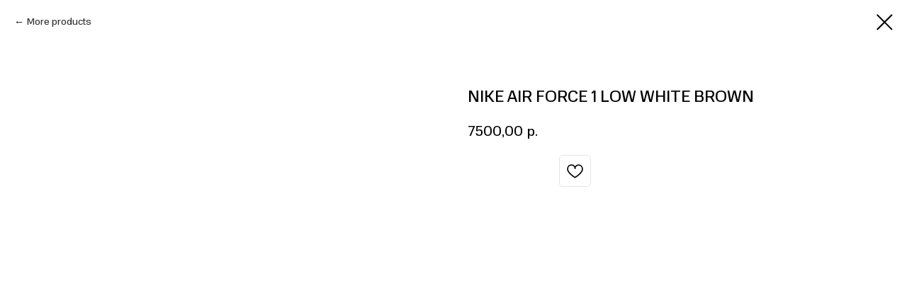

--- FILE ---
content_type: text/html; charset=UTF-8
request_url: https://krossbons.ru/tproduct/685292872-125024590641-nike-air-force-1-low-white-brown
body_size: 12843
content:
<!DOCTYPE html> <html> <head> <meta charset="utf-8" /> <meta http-equiv="Content-Type" content="text/html; charset=utf-8" /> <meta name="viewport" content="width=device-width, initial-scale=1.0" /> <!--metatextblock-->
<title>Nike Air Force 1 Low White Brown</title>
<meta name="description" content="">
<meta name="keywords" content="">
<meta property="og:title" content="Nike Air Force 1 Low White Brown" />
<meta property="og:description" content="" />
<meta property="og:type" content="website" />
<meta property="og:url" content="https://krossbons.ru/tproduct/685292872-125024590641-nike-air-force-1-low-white-brown" />
<meta property="og:image" content="https://static.tildacdn.com/stor6432-3965-4732-b431-313236333432/95495182.png" />
<link rel="canonical" href="https://krossbons.ru/tproduct/685292872-125024590641-nike-air-force-1-low-white-brown" />
<!--/metatextblock--> <meta name="format-detection" content="telephone=no" /> <meta http-equiv="x-dns-prefetch-control" content="on"> <link rel="dns-prefetch" href="https://ws.tildacdn.com"> <link rel="dns-prefetch" href="https://static.tildacdn.com"> <link rel="shortcut icon" href="https://static.tildacdn.com/tild6139-3031-4134-a435-353534306534/favicon.ico" type="image/x-icon" /> <link rel="apple-touch-icon" href="https://static.tildacdn.com/tild3830-3236-4164-b833-653834336337/Frame_30.png"> <link rel="apple-touch-icon" sizes="76x76" href="https://static.tildacdn.com/tild3830-3236-4164-b833-653834336337/Frame_30.png"> <link rel="apple-touch-icon" sizes="152x152" href="https://static.tildacdn.com/tild3830-3236-4164-b833-653834336337/Frame_30.png"> <link rel="apple-touch-startup-image" href="https://static.tildacdn.com/tild3830-3236-4164-b833-653834336337/Frame_30.png"> <meta name="msapplication-TileColor" content="#fcf9f9"> <meta name="msapplication-TileImage" content="https://static.tildacdn.com/tild6338-3736-4762-b237-633066353761/Frame_30_1.png"> <!-- Assets --> <script src="https://neo.tildacdn.com/js/tilda-fallback-1.0.min.js" async charset="utf-8"></script> <link rel="stylesheet" href="https://static.tildacdn.com/css/tilda-grid-3.0.min.css" type="text/css" media="all" onerror="this.loaderr='y';"/> <link rel="stylesheet" href="https://static.tildacdn.com/ws/project5900416/tilda-blocks-page42384787.min.css?t=1741120023" type="text/css" media="all" onerror="this.loaderr='y';" /> <link rel="stylesheet" href="https://static.tildacdn.com/css/tilda-animation-2.0.min.css" type="text/css" media="all" onerror="this.loaderr='y';" /> <link rel="stylesheet" href="https://static.tildacdn.com/css/tilda-menusub-1.0.min.css" type="text/css" media="print" onload="this.media='all';" onerror="this.loaderr='y';" /> <noscript><link rel="stylesheet" href="https://static.tildacdn.com/css/tilda-menusub-1.0.min.css" type="text/css" media="all" /></noscript> <link rel="stylesheet" href="https://static.tildacdn.com/css/tilda-popup-1.1.min.css" type="text/css" media="print" onload="this.media='all';" onerror="this.loaderr='y';" /> <noscript><link rel="stylesheet" href="https://static.tildacdn.com/css/tilda-popup-1.1.min.css" type="text/css" media="all" /></noscript> <link rel="stylesheet" href="https://static.tildacdn.com/css/tilda-slds-1.4.min.css" type="text/css" media="print" onload="this.media='all';" onerror="this.loaderr='y';" /> <noscript><link rel="stylesheet" href="https://static.tildacdn.com/css/tilda-slds-1.4.min.css" type="text/css" media="all" /></noscript> <link rel="stylesheet" href="https://static.tildacdn.com/css/tilda-catalog-1.1.min.css" type="text/css" media="print" onload="this.media='all';" onerror="this.loaderr='y';" /> <noscript><link rel="stylesheet" href="https://static.tildacdn.com/css/tilda-catalog-1.1.min.css" type="text/css" media="all" /></noscript> <link rel="stylesheet" href="https://static.tildacdn.com/css/tilda-forms-1.0.min.css" type="text/css" media="all" onerror="this.loaderr='y';" /> <link rel="stylesheet" href="https://static.tildacdn.com/css/tilda-cart-1.0.min.css" type="text/css" media="all" onerror="this.loaderr='y';" /> <link rel="stylesheet" href="https://static.tildacdn.com/css/tilda-wishlist-1.0.min.css" type="text/css" media="all" onerror="this.loaderr='y';" /> <link rel="stylesheet" href="https://static.tildacdn.com/css/tilda-zoom-2.0.min.css" type="text/css" media="print" onload="this.media='all';" onerror="this.loaderr='y';" /> <noscript><link rel="stylesheet" href="https://static.tildacdn.com/css/tilda-zoom-2.0.min.css" type="text/css" media="all" /></noscript> <link rel="stylesheet" href="https://fonts.googleapis.com/css2?family=Inter:wght@400;700&family=Jost:wght@300;700&family=Montserrat:wght@300;500;600&family=Quicksand:wght@300;600&family=Raleway:wght@100;200;400;600&family=Underdog&family=Yanone+Kaffeesatz:wght@300;600&display=sw" type="text/css" /> <script nomodule src="https://static.tildacdn.com/js/tilda-polyfill-1.0.min.js" charset="utf-8"></script> <script type="text/javascript">function t_onReady(func) {if(document.readyState!='loading') {func();} else {document.addEventListener('DOMContentLoaded',func);}}
function t_onFuncLoad(funcName,okFunc,time) {if(typeof window[funcName]==='function') {okFunc();} else {setTimeout(function() {t_onFuncLoad(funcName,okFunc,time);},(time||100));}}function t_throttle(fn,threshhold,scope) {return function() {fn.apply(scope||this,arguments);};}function t396_initialScale(t){t=document.getElementById("rec"+t);if(t){t=t.querySelector(".t396__artboard");if(t){var e,r=document.documentElement.clientWidth,a=[];if(i=t.getAttribute("data-artboard-screens"))for(var i=i.split(","),l=0;l<i.length;l++)a[l]=parseInt(i[l],10);else a=[320,480,640,960,1200];for(l=0;l<a.length;l++){var n=a[l];n<=r&&(e=n)}var o="edit"===window.allrecords.getAttribute("data-tilda-mode"),d="center"===t396_getFieldValue(t,"valign",e,a),c="grid"===t396_getFieldValue(t,"upscale",e,a),s=t396_getFieldValue(t,"height_vh",e,a),u=t396_getFieldValue(t,"height",e,a),g=!!window.opr&&!!window.opr.addons||!!window.opera||-1!==navigator.userAgent.indexOf(" OPR/");if(!o&&d&&!c&&!s&&u&&!g){for(var _=parseFloat((r/e).toFixed(3)),f=[t,t.querySelector(".t396__carrier"),t.querySelector(".t396__filter")],l=0;l<f.length;l++)f[l].style.height=Math.floor(parseInt(u,10)*_)+"px";t396_scaleInitial__getElementsToScale(t).forEach(function(t){t.style.zoom=_})}}}}function t396_scaleInitial__getElementsToScale(t){return t?Array.prototype.slice.call(t.children).filter(function(t){return t&&(t.classList.contains("t396__elem")||t.classList.contains("t396__group"))}):[]}function t396_getFieldValue(t,e,r,a){var i=a[a.length-1],l=r===i?t.getAttribute("data-artboard-"+e):t.getAttribute("data-artboard-"+e+"-res-"+r);if(!l)for(var n=0;n<a.length;n++){var o=a[n];if(!(o<=r)&&(l=o===i?t.getAttribute("data-artboard-"+e):t.getAttribute("data-artboard-"+e+"-res-"+o)))break}return l}</script> <script src="https://static.tildacdn.com/js/jquery-1.10.2.min.js" charset="utf-8" onerror="this.loaderr='y';"></script> <script src="https://static.tildacdn.com/js/tilda-scripts-3.0.min.js" charset="utf-8" defer onerror="this.loaderr='y';"></script> <script src="https://static.tildacdn.com/ws/project5900416/tilda-blocks-page42384787.min.js?t=1741120023" charset="utf-8" onerror="this.loaderr='y';"></script> <script src="https://static.tildacdn.com/js/tilda-animation-2.0.min.js" charset="utf-8" async onerror="this.loaderr='y';"></script> <script src="https://static.tildacdn.com/js/tilda-zero-1.1.min.js" charset="utf-8" async onerror="this.loaderr='y';"></script> <script src="https://static.tildacdn.com/js/tilda-menusub-1.0.min.js" charset="utf-8" async onerror="this.loaderr='y';"></script> <script src="https://static.tildacdn.com/js/tilda-menu-1.0.min.js" charset="utf-8" async onerror="this.loaderr='y';"></script> <script src="https://static.tildacdn.com/js/tilda-popup-1.0.min.js" charset="utf-8" async onerror="this.loaderr='y';"></script> <script src="https://static.tildacdn.com/js/hammer.min.js" charset="utf-8" async onerror="this.loaderr='y';"></script> <script src="https://static.tildacdn.com/js/tilda-slds-1.4.min.js" charset="utf-8" async onerror="this.loaderr='y';"></script> <script src="https://static.tildacdn.com/js/tilda-products-1.0.min.js" charset="utf-8" async onerror="this.loaderr='y';"></script> <script src="https://static.tildacdn.com/js/tilda-catalog-1.1.min.js" charset="utf-8" async onerror="this.loaderr='y';"></script> <script src="https://static.tildacdn.com/js/tilda-widget-positions-1.0.min.js" charset="utf-8" async onerror="this.loaderr='y';"></script> <script src="https://static.tildacdn.com/js/tilda-forms-1.0.min.js" charset="utf-8" async onerror="this.loaderr='y';"></script> <script src="https://static.tildacdn.com/js/tilda-cart-1.0.min.js" charset="utf-8" async onerror="this.loaderr='y';"></script> <script src="https://static.tildacdn.com/js/tilda-wishlist-1.0.min.js" charset="utf-8" async onerror="this.loaderr='y';"></script> <script src="https://static.tildacdn.com/js/tilda-animation-sbs-1.0.min.js" charset="utf-8" async onerror="this.loaderr='y';"></script> <script src="https://static.tildacdn.com/js/tilda-zoom-2.0.min.js" charset="utf-8" async onerror="this.loaderr='y';"></script> <script src="https://static.tildacdn.com/js/tilda-zero-scale-1.0.min.js" charset="utf-8" async onerror="this.loaderr='y';"></script> <script src="https://static.tildacdn.com/js/tilda-zero-top-shift-1.0.min.js" charset="utf-8" async onerror="this.loaderr='y';"></script> <script src="https://static.tildacdn.com/js/tilda-skiplink-1.0.min.js" charset="utf-8" async onerror="this.loaderr='y';"></script> <script src="https://static.tildacdn.com/js/tilda-events-1.0.min.js" charset="utf-8" async onerror="this.loaderr='y';"></script> <!-- nominify begin --><script ="application/ld+json">
{
 "@context": "http://schema.org/", "@type": "Article", "mainEntityOfPage": {
 "@type": "WebPage", "@id": "https://krossbons.ru/"
 }, "author": {
 "@type": "Person", "name": ""
}, "publisher": {
 "@type": "Organization", "name": "", "logo": {
 "@type": "ImageObject", "url": ""
 }
 },
 "headline": "Большой выбор бредовых кроссовок по доступной цене. Доставка по всей России.",
 "image": "",
 "datePublished": ""
}
</script><!-- nominify end --><script type="text/javascript">window.dataLayer=window.dataLayer||[];</script> <script type="text/javascript">(function() {if((/bot|google|yandex|baidu|bing|msn|duckduckbot|teoma|slurp|crawler|spider|robot|crawling|facebook/i.test(navigator.userAgent))===false&&typeof(sessionStorage)!='undefined'&&sessionStorage.getItem('visited')!=='y'&&document.visibilityState){var style=document.createElement('style');style.type='text/css';style.innerHTML='@media screen and (min-width: 980px) {.t-records {opacity: 0;}.t-records_animated {-webkit-transition: opacity ease-in-out .2s;-moz-transition: opacity ease-in-out .2s;-o-transition: opacity ease-in-out .2s;transition: opacity ease-in-out .2s;}.t-records.t-records_visible {opacity: 1;}}';document.getElementsByTagName('head')[0].appendChild(style);function t_setvisRecs(){var alr=document.querySelectorAll('.t-records');Array.prototype.forEach.call(alr,function(el) {el.classList.add("t-records_animated");});setTimeout(function() {Array.prototype.forEach.call(alr,function(el) {el.classList.add("t-records_visible");});sessionStorage.setItem("visited","y");},400);}
document.addEventListener('DOMContentLoaded',t_setvisRecs);}})();</script></head> <body class="t-body" style="margin:0;"> <!--allrecords--> <div id="allrecords" class="t-records" data-product-page="y" data-hook="blocks-collection-content-node" data-tilda-project-id="5900416" data-tilda-page-id="42384787" data-tilda-formskey="300ab1b414bed25fe26724c025900416" data-tilda-root-zone="com" data-tilda-project-headcode="yes">
<div id="rec685289260" class="r t-rec" style="" data-animationappear="off" data-record-type="1002"> <script>t_onReady(function() {setTimeout(function() {t_onFuncLoad('twishlist__init',function() {twishlist__init('685289260');});},500);var rec=document.querySelector('#rec685289260');if(!rec) return;var userAgent=navigator.userAgent.toLowerCase();var isAndroid=userAgent.indexOf('android')!==-1;var body=document.body;if(!body) return;var isScrollablefFix=body.classList.contains('t-body_scrollable-fix-for-android');if(isAndroid&&!isScrollablefFix) {body.classList.add('t-body_scrollable-fix-for-android');document.head.insertAdjacentHTML('beforeend','<style>@media screen and (max-width: 560px) {\n.t-body_scrollable-fix-for-android {\noverflow: visible !important;\n}\n}\n</style>');console.log('Android css fix was inited');};if(userAgent.indexOf('instagram')!==-1&&userAgent.indexOf('iphone')!==-1) {body.style.position='relative';}
var wishlistWindow=rec.querySelector('.t1002__wishlistwin');var currentMode=document.querySelector('.t-records').getAttribute('data-tilda-mode');if(wishlistWindow&&currentMode!=='edit'&&currentMode!=='preview') {wishlistWindow.addEventListener('scroll',t_throttle(function() {if(window.lazy==='y'||document.querySelector('#allrecords').getAttribute('data-tilda-lazy')==='yes') {t_onFuncLoad('t_lazyload_update',function() {t_lazyload_update();});}},500));}});</script> <div class="t1002" data-wishlist-hook="#showfavorites" data-wishlistbtn-pos="button" data-project-currency="р." data-project-currency-side="r" data-project-currency-sep="," data-project-currency-code="RUB"> <div class="t1002__wishlisticon t1002__wishlisticon_sm" style=""> <div class="t1002__wishlisticon-wrapper"> <div class="t1002__wishlisticon-imgwrap"> <svg role="img" width="41" height="35" viewBox="0 0 41 35" fill="none" xmlns="http://www.w3.org/2000/svg" class="t1002__wishlisticon-img"> <path d="M39.9516 11.9535C39.9516 22.5416 20.4993 33.8088 20.4993 33.8088C20.4993 33.8088 1.04688 22.5416 1.04688 11.9535C1.04688 -2.42254 20.4993 -2.2284 20.4993 10.4239C20.4993 -2.2284 39.9516 -2.03914 39.9516 11.9535Z" stroke-width="1.5" stroke-linejoin="round"/> </svg> </div> <div class="t1002__wishlisticon-counter js-wishlisticon-counter"></div> </div> </div> <div class="t1002__wishlistwin" style="display:none"> <div class="t1002__wishlistwin-content"> <div class="t1002__close t1002__wishlistwin-close"> <button type="button" class="t1002__close-button t1002__wishlistwin-close-wrapper" aria-label="Закрыть вишлист"> <svg role="presentation" class="t1002__wishlistwin-close-icon" width="23px" height="23px" viewBox="0 0 23 23" version="1.1" xmlns="http://www.w3.org/2000/svg" xmlns:xlink="http://www.w3.org/1999/xlink"> <g stroke="none" stroke-width="1" fill="#000" fill-rule="evenodd"> <rect transform="translate(11.313708, 11.313708) rotate(-45.000000) translate(-11.313708, -11.313708) " x="10.3137085" y="-3.6862915" width="2" height="30"></rect> <rect transform="translate(11.313708, 11.313708) rotate(-315.000000) translate(-11.313708, -11.313708) " x="10.3137085" y="-3.6862915" width="2" height="30"></rect> </g> </svg> </button> </div> <div class="t1002__wishlistwin-top"> <div class="t1002__wishlistwin-heading t-name t-name_xl"></div> </div> <div class="t1002__wishlistwin-products"></div> </div> </div> </div> <style>.t1002__addBtn:not(.t-popup .t1002__addBtn):not(.t-store__product-snippet .t1002__addBtn){}.t1002__addBtn{border-radius:30px;}.t1002__addBtn svg path{}</style> <style>@media (hover:hover),(min-width:0\0) {#rec685289260 .t-submit:hover {box-shadow:0px 0px 20px 0px rgba(0,0,0,0.6) !important;}#rec685289260 .t-submit:focus-visible {box-shadow:0px 0px 20px 0px rgba(0,0,0,0.6) !important;}}</style> </div>

<!-- PRODUCT START -->


                        
                    
        
        

<div id="rec685292872" class="r t-rec" style="background-color:#ffffff;" data-bg-color="#ffffff">
    <div class="t-store t-store__prod-snippet__container">

        
                <div class="t-store__prod-popup__close-txt-wr" style="position:absolute;">
            <a href="https://krossbons.ru/page42384787.html" class="js-store-close-text t-store__prod-popup__close-txt t-descr t-descr_xxs" style="color:#000000;">
                More products
            </a>
        </div>
        
        <a href="https://krossbons.ru/page42384787.html" class="t-popup__close" style="position:absolute; background-color:#ffffff">
            <div class="t-popup__close-wrapper">
                <svg class="t-popup__close-icon t-popup__close-icon_arrow" width="26px" height="26px" viewBox="0 0 26 26" version="1.1" xmlns="http://www.w3.org/2000/svg" xmlns:xlink="http://www.w3.org/1999/xlink"><path d="M10.4142136,5 L11.8284271,6.41421356 L5.829,12.414 L23.4142136,12.4142136 L23.4142136,14.4142136 L5.829,14.414 L11.8284271,20.4142136 L10.4142136,21.8284271 L2,13.4142136 L10.4142136,5 Z" fill="#000000"></path></svg>
                <svg class="t-popup__close-icon t-popup__close-icon_cross" width="23px" height="23px" viewBox="0 0 23 23" version="1.1" xmlns="http://www.w3.org/2000/svg" xmlns:xlink="http://www.w3.org/1999/xlink"><g stroke="none" stroke-width="1" fill="#000000" fill-rule="evenodd"><rect transform="translate(11.313708, 11.313708) rotate(-45.000000) translate(-11.313708, -11.313708) " x="10.3137085" y="-3.6862915" width="2" height="30"></rect><rect transform="translate(11.313708, 11.313708) rotate(-315.000000) translate(-11.313708, -11.313708) " x="10.3137085" y="-3.6862915" width="2" height="30"></rect></g></svg>
            </div>
        </a>
        
        <div class="js-store-product js-product t-store__product-snippet" data-product-lid="125024590641" data-product-uid="125024590641" itemscope itemtype="http://schema.org/Product">
            <meta itemprop="productID" content="125024590641" />

            <div class="t-container">
                <div>
                    <meta itemprop="image" content="https://static.tildacdn.com/stor6432-3965-4732-b431-313236333432/95495182.png" />
                    <div class="t-store__prod-popup__slider js-store-prod-slider t-store__prod-popup__col-left t-col t-col_6">
                        <div class="js-product-img" style="width:100%;padding-bottom:75%;background-size:cover;opacity:0;">
                        </div>
                    </div>
                    <div class="t-store__prod-popup__info t-align_left t-store__prod-popup__col-right t-col t-col_6">

                        <div class="t-store__prod-popup__title-wrapper">
                            <h1 class="js-store-prod-name js-product-name t-store__prod-popup__name t-name t-name_xl" itemprop="name" style="font-weight:400;font-family:Normalidad;text-transform:uppercase;">Nike Air Force 1 Low White Brown</h1>
                            <div class="t-store__prod-popup__brand t-descr t-descr_xxs" >
                                                            </div>
                            <div class="t-store__prod-popup__sku t-descr t-descr_xxs">
                                <span class="js-store-prod-sku js-product-sku" translate="no" >
                                    
                                </span>
                            </div>
                        </div>

                                                                        <div itemprop="offers" itemscope itemtype="http://schema.org/Offer" style="display:none;">
                            <meta itemprop="serialNumber" content="125024590641" />
                                                        <meta itemprop="price" content="7500.00" />
                            <meta itemprop="priceCurrency" content="RUB" />
                                                        <link itemprop="availability" href="http://schema.org/InStock">
                                                    </div>
                        
                                                
                        <div class="js-store-price-wrapper t-store__prod-popup__price-wrapper">
                            <div class="js-store-prod-price t-store__prod-popup__price t-store__prod-popup__price-item t-name t-name_md" style="font-weight:400;">
                                                                <div class="js-product-price js-store-prod-price-val t-store__prod-popup__price-value" data-product-price-def="7500.0000" data-product-price-def-str="7500,00">7500,00</div><div class="t-store__prod-popup__price-currency" translate="no">р.</div>
                                                            </div>
                            <div class="js-store-prod-price-old t-store__prod-popup__price_old t-store__prod-popup__price-item t-name t-name_md" style="font-weight:400;display:none;">
                                                                <div class="js-store-prod-price-old-val t-store__prod-popup__price-value"></div><div class="t-store__prod-popup__price-currency" translate="no">р.</div>
                                                            </div>
                        </div>

                        <div class="js-product-controls-wrapper">
                        </div>

                        <div class="t-store__prod-popup__links-wrapper">
                                                    </div>

                                                <div class="t-store__prod-popup__btn-wrapper"   tt="BUY NOW">
                                                        <a href="#order" class="t-store__prod-popup__btn t-store__prod-popup__btn_disabled t-btn t-btn_sm" style="color:#ffffff;border-radius:5px;-moz-border-radius:5px;-webkit-border-radius:5px;">
                                <table style="width:100%; height:100%;">
                                    <tbody>
                                        <tr>
                                            <td class="js-store-prod-popup-buy-btn-txt">BUY NOW</td>
                                        </tr>
                                    </tbody>
                                </table>
                            </a>
                                                    </div>
                        
                        <div class="js-store-prod-text t-store__prod-popup__text t-descr t-descr_xxs" >
                                                    <div class="js-store-prod-all-text" itemprop="description">
                                                            </div>
                                                                            <div class="js-store-prod-all-charcs">
                                                                                                                                                                        </div>
                                                </div>

                    </div>
                </div>

                            </div>
        </div>
                <div class="js-store-error-msg t-store__error-msg-cont"></div>
        <div itemscope itemtype="http://schema.org/ImageGallery" style="display:none;">
                                                                                                                                                                                            </div>

    </div>

                        
                        
    
    <style>
        /* body bg color */
        
        .t-body {
            background-color:#ffffff;
        }
        

        /* body bg color end */
        /* Slider stiles */
        .t-slds__bullet_active .t-slds__bullet_body {
            background-color: #222 !important;
        }

        .t-slds__bullet:hover .t-slds__bullet_body {
            background-color: #222 !important;
        }
        /* Slider stiles end */
    </style>
    

            
        
    <style>
        

        

        
    </style>
    
    
        
    <style>
        
    </style>
    
    
        
    <style>
        
    </style>
    
    
        
        <style>
    
                                    
        </style>
    
    
    <div class="js-store-tpl-slider-arrows" style="display: none;">
                


<div class="t-slds__arrow_wrapper t-slds__arrow_wrapper-left" data-slide-direction="left">
  <div class="t-slds__arrow t-slds__arrow-left t-slds__arrow-withbg" style="width: 30px; height: 30px;background-color: rgba(255,255,255,1);">
    <div class="t-slds__arrow_body t-slds__arrow_body-left" style="width: 7px;">
      <svg style="display: block" viewBox="0 0 7.3 13" xmlns="http://www.w3.org/2000/svg" xmlns:xlink="http://www.w3.org/1999/xlink">
                <desc>Left</desc>
        <polyline
        fill="none"
        stroke="#000000"
        stroke-linejoin="butt"
        stroke-linecap="butt"
        stroke-width="1"
        points="0.5,0.5 6.5,6.5 0.5,12.5"
        />
      </svg>
    </div>
  </div>
</div>
<div class="t-slds__arrow_wrapper t-slds__arrow_wrapper-right" data-slide-direction="right">
  <div class="t-slds__arrow t-slds__arrow-right t-slds__arrow-withbg" style="width: 30px; height: 30px;background-color: rgba(255,255,255,1);">
    <div class="t-slds__arrow_body t-slds__arrow_body-right" style="width: 7px;">
      <svg style="display: block" viewBox="0 0 7.3 13" xmlns="http://www.w3.org/2000/svg" xmlns:xlink="http://www.w3.org/1999/xlink">
        <desc>Right</desc>
        <polyline
        fill="none"
        stroke="#000000"
        stroke-linejoin="butt"
        stroke-linecap="butt"
        stroke-width="1"
        points="0.5,0.5 6.5,6.5 0.5,12.5"
        />
      </svg>
    </div>
  </div>
</div>    </div>

    
    <script>
        t_onReady(function() {
            var tildacopyEl = document.getElementById('tildacopy');
            if (tildacopyEl) tildacopyEl.style.display = 'none';

            var recid = '685292872';
            var options = {};
            var product = {"uid":125024590641,"rootpartid":9337807,"title":"Nike Air Force 1 Low White Brown","price":"7500.0000","gallery":[{"img":"https:\/\/static.tildacdn.com\/stor6432-3965-4732-b431-313236333432\/95495182.png"},{"img":"https:\/\/static.tildacdn.com\/stor3861-3264-4866-a638-336264313364\/40050128.png"},{"img":"https:\/\/static.tildacdn.com\/stor6166-6339-4530-a536-353632633530\/26688912.png"},{"img":"https:\/\/static.tildacdn.com\/stor3032-6264-4062-b165-343865636465\/20122296.png"},{"img":"https:\/\/static.tildacdn.com\/stor6362-6432-4234-b962-306335653334\/25233932.png"},{"img":"https:\/\/static.tildacdn.com\/stor6538-3736-4566-a138-623663373863\/64581059.png"}],"sort":1039300,"portion":0,"newsort":0,"json_chars":"null","externalid":"gkmY4SN9a8ul2jxMrI0H","pack_label":"lwh","pack_x":0,"pack_y":0,"pack_z":0,"pack_m":0,"serverid":"master","servertime":"1741115152.1072","parentuid":"","editions":[{"uid":125024590641,"price":"7 500.00","priceold":"","sku":"","quantity":"","img":"https:\/\/static.tildacdn.com\/stor6432-3965-4732-b431-313236333432\/95495182.png"}],"characteristics":[],"properties":[{"title":"Размер","params":{"type":"single"},"sort":1,"values":"41\n42\n43\n44\n45"}],"partuids":[436227430891,235878760751,754560342431,544196259681],"url":"https:\/\/krossbons.ru\/tproduct\/685292872-125024590641-nike-air-force-1-low-white-brown"};

            // draw slider or show image for SEO
            if (window.isSearchBot) {
                var imgEl = document.querySelector('.js-product-img');
                if (imgEl) imgEl.style.opacity = '1';
            } else {
                
                var prodcard_optsObj = {
    hasWrap: false,
    txtPad: '',
    bgColor: '',
    borderRadius: '',
    shadowSize: '0px',
    shadowOpacity: '',
    shadowSizeHover: '',
    shadowOpacityHover: '',
    shadowShiftyHover: '',
    btnTitle1: '',
    btnLink1: 'popup',
    btnTitle2: '',
    btnLink2: 'popup',
    showOpts: false};

var price_optsObj = {
    color: '',
    colorOld: '',
    fontSize: '',
    fontWeight: '400'
};

var popup_optsObj = {
    columns: '6',
    columns2: '6',
    isVertical: '',
    align: 'left',
    btnTitle: 'BUY NOW',
    closeText: 'More products',
    iconColor: '#000000',
    containerBgColor: '#ffffff',
    overlayBgColorRgba: 'rgba(255,255,255,1)',
    popupStat: '',
    popupContainer: '',
    fixedButton: false,
    mobileGalleryStyle: ''
};

var slider_optsObj = {
    anim_speed: '',
    arrowColor: '#000000',
    videoPlayerIconColor: '',
    cycle: '',
    controls: 'arrowsthumbs',
    bgcolor: '#ebebeb'
};

var slider_dotsOptsObj = {
    size: '',
    bgcolor: '',
    bordersize: '',
    bgcoloractive: ''
};

var slider_slidesOptsObj = {
    zoomable: true,
    bgsize: 'cover',
    ratio: '1'
};

var typography_optsObj = {
    descrColor: '',
    titleColor: ''
};

var default_sortObj = {
    in_stock: false};

var btn1_style = 'border-radius:5px;-moz-border-radius:5px;-webkit-border-radius:5px;color:#ffffff;';
var btn2_style = 'border-radius:5px;-moz-border-radius:5px;-webkit-border-radius:5px;border:1px solid ;';

var options_catalog = {
    btn1_style: btn1_style,
    btn2_style: btn2_style,
    storepart: '436227430891',
    prodCard: prodcard_optsObj,
    popup_opts: popup_optsObj,
    defaultSort: default_sortObj,
    slider_opts: slider_optsObj,
    slider_dotsOpts: slider_dotsOptsObj,
    slider_slidesOpts: slider_slidesOptsObj,
    typo: typography_optsObj,
    price: price_optsObj,
    blocksInRow: '4',
    imageHover: true,
    imageHeight: '',
    imageRatioClass: 't-store__card__imgwrapper_4-3',
    align: 'left',
    vindent: '',
    isHorizOnMob:false,
    itemsAnim: '',
    hasOriginalAspectRatio: true,
    markColor: '#ffffff',
    markBgColor: '#ff4a4a',
    currencySide: 'r',
    currencyTxt: 'р.',
    currencySeparator: ',',
    currencyDecimal: '',
    btnSize: '',
    verticalAlignButtons: false,
    hideFilters: true,
    titleRelevants: '',
    showRelevants: '',
    relevants_slider: false,
    relevants_quantity: '',
    isFlexCols: true,
    isPublishedPage: true,
    previewmode: true,
    colClass: 't-col t-col_3',
    ratio: '1_1',
    sliderthumbsside: '',
    showStoreBtnQuantity: '',
    tabs: '',
    galleryStyle: '',
    title_typo: '',
    descr_typo: '',
    price_typo: '',
    price_old_typo: '',
    menu_typo: '',
    options_typo: '',
    sku_typo: '',
    characteristics_typo: '',
    button_styles: '',
    button2_styles: '',
    buttonicon: '',
    buttoniconhover: '',
};                
                // emulate, get options_catalog from file store_catalog_fields
                options = options_catalog;
                options.typo.title = "font-weight:400;font-family:Normalidad;text-transform:uppercase;" || '';
                options.typo.descr = "" || '';

                try {
                    if (options.showRelevants) {
                        var itemsCount = '4';
                        var relevantsMethod;
                        switch (options.showRelevants) {
                            case 'cc':
                                relevantsMethod = 'current_category';
                                break;
                            case 'all':
                                relevantsMethod = 'all_categories';
                                break;
                            default:
                                relevantsMethod = 'category_' + options.showRelevants;
                                break;
                        }

                        t_onFuncLoad('t_store_loadProducts', function() {
                            t_store_loadProducts(
                                'relevants',
                                recid,
                                options,
                                false,
                                {
                                    currentProductUid: '125024590641',
                                    relevantsQuantity: itemsCount,
                                    relevantsMethod: relevantsMethod,
                                    relevantsSort: 'random'
                                }
                            );
                        });
                    }
                } catch (e) {
                    console.log('Error in relevants: ' + e);
                }
            }

            
                            options.popup_opts.btnTitle = 'BUY NOW';
                        

            window.tStoreOptionsList = [{"title":"Браслет","params":{"view":"select","hasColor":false,"linkImage":false},"values":[]},{"title":"Кольцо","params":{"view":"select","hasColor":false,"linkImage":false},"values":[]},{"title":"Товар","params":{"view":"select","hasColor":false,"linkImage":false},"values":[{"id":33182194,"value":"New Balance 9060"},{"id":33182070,"value":"Nike Dunk x Otomo Katsuhiro"},{"id":33182066,"value":"Бомбер Essentials"},{"id":33181274,"value":"Ветровка Chrome hearts"},{"id":33181270,"value":"Ветровка Chrome hearts ECCO"},{"id":33180526,"value":"Готовый образ"},{"id":33181494,"value":"Джинсовая рубашка Chrome Hearts"},{"id":33181666,"value":"Джинсовка Chrome Hearts"},{"id":33182650,"value":"Джинсовка Louis Vuitton"},{"id":33182594,"value":"Джинсовка Prada"},{"id":33181146,"value":"Джинсы"},{"id":33181478,"value":"Джинсы Balenciaga"},{"id":33182770,"value":"Джинсы Diesel"},{"id":33182330,"value":"Джинсы Paul&amp;Shark"},{"id":33181230,"value":"Джинсы Сhrome hearts"},{"id":33083030,"value":"Зипка Chrome hearts"},{"id":33182798,"value":"Кpоссовки New Balance 1906R Gore-Tex 41-46"},{"id":33182462,"value":"Кроссовки ASICS x C.P. Company"},{"id":33182838,"value":"Кроссовки Chrome Hearts"},{"id":33181282,"value":"Кроссовки ECCO"},{"id":33181162,"value":"Кроссовки Jordan Paris"},{"id":33181498,"value":"Кроссовки New Balance 1906R Gore-Tex"},{"id":33182338,"value":"Кроссовки Nike"},{"id":33181546,"value":"Кроссовки Nike Air Force 1"},{"id":33182102,"value":"Кроссовки Nike Air Jordan x Travis Scott"},{"id":33182126,"value":"Кроссовки Nike Dunk"},{"id":33181990,"value":"Кроссовки Nike Dunk Low “Panda”"},{"id":33181926,"value":"Кроссовки Nike Dunk x Chrome Hearts"},{"id":33182250,"value":"Кроссовки Nike Stussy"},{"id":33182354,"value":"Кроссовки Nike Travis Scott jordan"},{"id":33181758,"value":"Кроссовки Premiata"},{"id":33183634,"value":"Кроссовки Samba"},{"id":33181278,"value":"Лонгслив Essential"},{"id":33181982,"value":"Лонгслив Essentials"},{"id":33181662,"value":"Свитер Chrome Hearts"},{"id":33181158,"value":"Свитшот essential"},{"id":33181474,"value":"Свитшот Essentials"},{"id":33181470,"value":"Свитшот EssentialsChrome hearts ECCO"},{"id":33181922,"value":"Спортивные штаны Chrome Hearts"},{"id":33182098,"value":"Спортивные штаны Essentials"},{"id":33182062,"value":"Спортивные штаны Essentials x NBA"},{"id":33181986,"value":"Спортивные штаны Jordan"},{"id":33181754,"value":"Толстовка Amiri"},{"id":33181542,"value":"Толстовка Essentials"},{"id":33182590,"value":"Футболка Balenciaga"},{"id":33181918,"value":"Футболка Chrome Hearts"},{"id":33182058,"value":"Футболка Essentials"},{"id":33182642,"value":"Футболка No Name"},{"id":33182646,"value":"Футболка No Name Nike Air Jordan x Travis Scott"},{"id":33182834,"value":"Худи Chrome Hearts"},{"id":33182242,"value":"Худи Essential"},{"id":33182346,"value":"Худи Essential NBA"},{"id":33182458,"value":"Худи Essentials"},{"id":33182190,"value":"Штаны Chrome hearts"},{"id":33182246,"value":"Штаны Essential"},{"id":33182350,"value":"Штаны essential NBA"},{"id":33083026,"value":"Штаны Карго"}]},{"title":"Размер","params":{"view":"select","hasColor":false,"linkImage":false},"values":[{"id":33182774,"value":"30"},{"id":33182778,"value":"31"},{"id":33182782,"value":"32"},{"id":33182786,"value":"33"},{"id":33182790,"value":"34"},{"id":33182794,"value":"35"},{"id":33181994,"value":"36"},{"id":33181166,"value":"37"},{"id":33181170,"value":"38"},{"id":33181174,"value":"39"},{"id":33181178,"value":"40"},{"id":33181182,"value":"41"},{"id":33181186,"value":"42"},{"id":33181190,"value":"43"},{"id":33181194,"value":"44"},{"id":33181198,"value":"45"},{"id":33181482,"value":"46"},{"id":33181486,"value":"47"},{"id":33181490,"value":"48"},{"id":33083094,"value":"L"},{"id":33083090,"value":"M"},{"id":33083086,"value":"S"},{"id":33083098,"value":"XL"},{"id":33181150,"value":"XXL"},{"id":33181154,"value":"XXXL"},{"id":33182334,"value":"XXXXL"}]}];

            t_onFuncLoad('t_store_productInit', function() {
                t_store_productInit(recid, options, product);
            });

            // if user coming from catalog redirect back to main page
            if (window.history.state && (window.history.state.productData || window.history.state.storepartuid)) {
                window.onpopstate = function() {
                    window.history.replaceState(null, null, window.location.origin);
                    window.location.replace(window.location.origin);
                };
            }
        });
    </script>
    

</div>


<!-- PRODUCT END -->

<div id="rec685289259" class="r t-rec" style="" data-animationappear="off" data-record-type="706"> <!-- @classes: t-text t-text_xs t-name t-name_xs t-name_md t-btn t-btn_sm --> <script>t_onReady(function() {setTimeout(function() {t_onFuncLoad('tcart__init',function() {tcart__init('685289259');});},50);var userAgent=navigator.userAgent.toLowerCase();var body=document.body;if(!body) return;if(userAgent.indexOf('instagram')!==-1&&userAgent.indexOf('iphone')!==-1) {body.style.position='relative';}
var rec=document.querySelector('#rec685289259');if(!rec) return;var cartWindow=rec.querySelector('.t706__cartwin,.t706__cartpage');var allRecords=document.querySelector('.t-records');var currentMode=allRecords.getAttribute('data-tilda-mode');if(cartWindow&&currentMode!=='edit'&&currentMode!=='preview') {cartWindow.addEventListener('scroll',t_throttle(function() {if(window.lazy==='y'||document.querySelector('#allrecords').getAttribute('data-tilda-lazy')==='yes') {t_onFuncLoad('t_lazyload_update',function() {t_lazyload_update();});}},500));}});</script> <div class="t706" data-cart-countdown="yes" data-project-currency="р." data-project-currency-side="r" data-project-currency-sep="," data-project-currency-code="RUB"> <div class="t706__cartwin" style="display: none;"> <div class="t706__close t706__cartwin-close"> <button type="button" class="t706__close-button t706__cartwin-close-wrapper" aria-label="Закрыть корзину"> <svg role="presentation" class="t706__close-icon t706__cartwin-close-icon" width="23px" height="23px" viewBox="0 0 23 23" version="1.1" xmlns="http://www.w3.org/2000/svg" xmlns:xlink="http://www.w3.org/1999/xlink"> <g stroke="none" stroke-width="1" fill="#fff" fill-rule="evenodd"> <rect transform="translate(11.313708, 11.313708) rotate(-45.000000) translate(-11.313708, -11.313708) " x="10.3137085" y="-3.6862915" width="2" height="30"></rect> <rect transform="translate(11.313708, 11.313708) rotate(-315.000000) translate(-11.313708, -11.313708) " x="10.3137085" y="-3.6862915" width="2" height="30"></rect> </g> </svg> </button> </div> <div class="t706__cartwin-content"> <div class="t706__cartwin-top"> <div class="t706__cartwin-heading t-name t-name_xl">Спасибо за заказ</div> </div> <div class="t706__cartwin-products"></div> <div class="t706__cartwin-bottom"> <div class="t706__cartwin-prodamount-wrap t-descr t-descr_sm"> <span class="t706__cartwin-prodamount-label"></span> <span class="t706__cartwin-prodamount"></span> </div> </div> <div class="t706__form-upper-text t-descr t-descr_xs">в течении 15 минут мы вам перезвоним чтобы уточнить детали</div> <div class="t706__orderform t-input_nomargin"> <form
id="form685289259" name='form685289259' role="form" action='' method='POST' data-formactiontype="2" data-inputbox=".t-input-group" 
class="t-form js-form-proccess t-form_inputs-total_2 t-form_bbonly" data-formsended-callback="t706_onSuccessCallback"> <input type="hidden" name="formservices[]" value="e0293a4a9ca9cc93c653a8eb3c354b81" class="js-formaction-services"> <input type="hidden" name="tildaspec-formname" tabindex="-1" value="Cart"> <div class="js-successbox t-form__successbox t-text t-text_md"
aria-live="polite"
style="display:none;"></div> <div class="t-form__inputsbox t-form__inputsbox_inrow"> <div
class=" t-input-group t-input-group_nm " data-input-lid="1496239431201" data-field-type="nm" data-field-name="Name"> <div class="t-input-block "> <input
type="text"
autocomplete="name"
name="Name"
id="input_1496239431201"
class="t-input js-tilda-rule t-input_bbonly"
value=""
placeholder="Ваше имя" data-tilda-rule="name"
aria-describedby="error_1496239431201"
style="color:#303030;border:1px solid #777777;border-radius:30px;"> </div> <div class="t-input-error" aria-live="polite" id="error_1496239431201"></div> </div> <div
class=" t-input-group t-input-group_ph " data-input-lid="1496239478607" data-field-async="true" data-field-type="ph" data-field-name="Phone"> <div class="t-input-block "> <input
type="tel"
autocomplete="tel"
name="Phone"
id="input_1496239478607" data-phonemask-init="no" data-phonemask-id="685289259" data-phonemask-lid="1496239478607" data-phonemask-maskcountry="RU" class="t-input js-phonemask-input js-tilda-rule t-input_bbonly"
value=""
placeholder="+1(999)999-9999" data-tilda-req="1" aria-required="true" aria-describedby="error_1496239478607"
style="color:#303030;border:1px solid #777777;border-radius:30px;"> <script type="text/javascript">t_onReady(function() {t_onFuncLoad('t_loadJsFile',function() {t_loadJsFile('https://static.tildacdn.com/js/tilda-phone-mask-1.1.min.js',function() {t_onFuncLoad('t_form_phonemask_load',function() {var phoneMasks=document.querySelectorAll('#rec685289259 [data-phonemask-lid="1496239478607"]');t_form_phonemask_load(phoneMasks);});})})});</script> </div> <div class="t-input-error" aria-live="polite" id="error_1496239478607"></div> </div> <div class="t-form__errorbox-middle"> <!--noindex--> <div
class="js-errorbox-all t-form__errorbox-wrapper"
style="display:none;" data-nosnippet
tabindex="-1"
aria-label="Ошибки при заполнении формы"> <ul
role="list"
class="t-form__errorbox-text t-text t-text_md"> <li class="t-form__errorbox-item js-rule-error js-rule-error-all"></li> <li class="t-form__errorbox-item js-rule-error js-rule-error-req"></li> <li class="t-form__errorbox-item js-rule-error js-rule-error-email"></li> <li class="t-form__errorbox-item js-rule-error js-rule-error-name"></li> <li class="t-form__errorbox-item js-rule-error js-rule-error-phone"></li> <li class="t-form__errorbox-item js-rule-error js-rule-error-minlength"></li> <li class="t-form__errorbox-item js-rule-error js-rule-error-string"></li> </ul> </div> <!--/noindex--> </div> <div class="t-form__submit"> <button
type="submit"
class="t-submit"
style="color:#f0f0f0;border:1px solid #f0f0f0;background-color:#333333;border-radius:5px; -moz-border-radius:5px; -webkit-border-radius:5px;" data-field="buttontitle" data-buttonfieldset="button">
отправить </button> </div> </div> <div class="t-form__errorbox-bottom"> <!--noindex--> <div
class="js-errorbox-all t-form__errorbox-wrapper"
style="display:none;" data-nosnippet
tabindex="-1"
aria-label="Ошибки при заполнении формы"> <ul
role="list"
class="t-form__errorbox-text t-text t-text_md"> <li class="t-form__errorbox-item js-rule-error js-rule-error-all"></li> <li class="t-form__errorbox-item js-rule-error js-rule-error-req"></li> <li class="t-form__errorbox-item js-rule-error js-rule-error-email"></li> <li class="t-form__errorbox-item js-rule-error js-rule-error-name"></li> <li class="t-form__errorbox-item js-rule-error js-rule-error-phone"></li> <li class="t-form__errorbox-item js-rule-error js-rule-error-minlength"></li> <li class="t-form__errorbox-item js-rule-error js-rule-error-string"></li> </ul> </div> <!--/noindex--> </div> </form> <style>#rec685289259 input::-webkit-input-placeholder {color:#303030;opacity:0.5;}#rec685289259 input::-moz-placeholder{color:#303030;opacity:0.5;}#rec685289259 input:-moz-placeholder {color:#303030;opacity:0.5;}#rec685289259 input:-ms-input-placeholder{color:#303030;opacity:0.5;}#rec685289259 textarea::-webkit-input-placeholder {color:#303030;opacity:0.5;}#rec685289259 textarea::-moz-placeholder{color:#303030;opacity:0.5;}#rec685289259 textarea:-moz-placeholder {color:#303030;opacity:0.5;}#rec685289259 textarea:-ms-input-placeholder{color:#303030;opacity:0.5;}</style> </div> </div> </div> <div class="t706__cartdata"> </div> </div> <style>.t706 .t-radio__indicator{border-color:#777777 !important;}</style> <style>@media (hover:hover),(min-width:0\0) {#rec685289259 .t-submit:hover {color:#333333 !important;border-color:#333333 !important;box-shadow:0px 0px 20px 0px rgba(0,0,0,0.9) !important;background-color:#f0f0f0 !important;}#rec685289259 .t-submit:focus-visible {color:#333333 !important;border-color:#333333 !important;box-shadow:0px 0px 20px 0px rgba(0,0,0,0.9) !important;background-color:#f0f0f0 !important;}}#rec685289259 .t-submit {transition-property:background-color,color,border-color,box-shadow;transition-duration:0.2s;transition-timing-function:ease-in-out;}</style> </div>

</div>
<!--/allrecords--> <!-- Tilda copyright. Don't remove this line --><div class="t-tildalabel " id="tildacopy" data-tilda-sign="5900416#42384787"><a href="https://tilda.cc/" class="t-tildalabel__link"><div class="t-tildalabel__wrapper"><div class="t-tildalabel__txtleft">Made on </div><div class="t-tildalabel__wrapimg"><img src="https://static.tildacdn.com/img/tildacopy.png" class="t-tildalabel__img" fetchpriority="low" alt=""></div><div class="t-tildalabel__txtright">Tilda</div></div></a></div> <!-- Stat --> <!-- Yandex.Metrika counter 96902286 --> <script type="text/javascript" data-tilda-cookie-type="analytics">setTimeout(function(){(function(m,e,t,r,i,k,a){m[i]=m[i]||function(){(m[i].a=m[i].a||[]).push(arguments)};m[i].l=1*new Date();k=e.createElement(t),a=e.getElementsByTagName(t)[0],k.async=1,k.src=r,a.parentNode.insertBefore(k,a)})(window,document,"script","https://mc.yandex.ru/metrika/tag.js","ym");window.mainMetrikaId='96902286';ym(window.mainMetrikaId,"init",{clickmap:true,trackLinks:true,accurateTrackBounce:true,webvisor:true,ecommerce:"dataLayer"});},2000);</script> <noscript><div><img src="https://mc.yandex.ru/watch/96902286" style="position:absolute; left:-9999px;" alt="" /></div></noscript> <!-- /Yandex.Metrika counter --> <script type="text/javascript">if(!window.mainTracker) {window.mainTracker='tilda';}
setTimeout(function(){(function(d,w,k,o,g) {var n=d.getElementsByTagName(o)[0],s=d.createElement(o),f=function(){n.parentNode.insertBefore(s,n);};s.type="text/javascript";s.async=true;s.key=k;s.id="tildastatscript";s.src=g;if(w.opera=="[object Opera]") {d.addEventListener("DOMContentLoaded",f,false);} else {f();}})(document,window,'e317af5a526e29bd6088e4d2e4c9814e','script','https://static.tildacdn.com/js/tilda-stat-1.0.min.js');},2000);</script> </body> </html>

--- FILE ---
content_type: application/javascript
request_url: https://static.tildacdn.com/ws/project5900416/tilda-blocks-page42384787.min.js?t=1741120023
body_size: 9049
content:
window.isMobile=!1;if(/Android|webOS|iPhone|iPad|iPod|BlackBerry|IEMobile|Opera Mini/i.test(navigator.userAgent)){window.isMobile=!0}
window.isSafari=!1;if(/^((?!chrome|android).)*safari/i.test(navigator.userAgent)){window.isSafari=!0}
window.isSafariVersion='';if(window.isSafari){var version=(navigator.appVersion).match(/Version\/(\d+)\.(\d+)\.?(\d+)? Safari/);if(version!==null){window.isSafariVersion=[parseInt(version[1],10),parseInt(version[2],10),parseInt(version[3]||0,10)]}}
window.browserLang=(window.navigator.userLanguage||window.navigator.language).toUpperCase().slice(0,2);window.tildaBrowserLang=window.browserLang;function t_throttle(fn,threshhold,scope){var last;var deferTimer;threshhold||(threshhold=250);return function(){var context=scope||this;var now=+new Date();var args=arguments;if(last&&now<last+threshhold){clearTimeout(deferTimer);deferTimer=setTimeout(function(){last=now;fn.apply(context,args)},threshhold)}else{last=now;fn.apply(context,args)}}}
function t450_showMenu(recid){var rec=document.getElementById('rec'+recid);if(!rec)return;var menu=rec.querySelector('.t450');var overlay=rec.querySelector('.t450__overlay');var menuElements=rec.querySelectorAll('.t450__overlay, .t450__close, a[href*="#"]');if(typeof t_triggerEvent==='function')t_triggerEvent(document.body,'popupShowed');document.body.classList.add('t450__body_menushowed');if(menu)menu.classList.add('t450__menu_show');if(overlay)overlay.classList.add('t450__menu_show');if(menu){menu.addEventListener('clickedAnchorInTooltipMenu',function(){t450_closeMenu(menu,overlay)})}
Array.prototype.forEach.call(menuElements,function(element){element.addEventListener('click',function(){if(element.closest('.tooltipstered, .t-menusub__target-link, .t794__tm-link, .t966__tm-link, .t978__tm-link'))return;if(element.href&&(element.href.substring(0,7)==='#price:'||element.href.substring(0,9)==='#submenu:'))return;t450_closeMenu(menu,overlay)})});document.addEventListener('keydown',function(e){if(e.keyCode===27){document.body.classList.remove('t390__body_popupshowed');var popups=document.querySelectorAll('.t390');Array.prototype.forEach.call(popups,function(popup){popup.classList.remove('t390__popup_show')})}});rec.addEventListener('click',function(e){if(e.target.closest('.t966__tm-link, .t978__tm-link')){t450_checkSize(recid);if(e.target.closest('.t978__tm-link')){setTimeout(function(){var hookLink=e.target.closest('.t978__tm-link');var menuBlock=hookLink.nextElementSibling;var submenuLinks=menuBlock?menuBlock.querySelectorAll('.t978__menu-link'):[];Array.prototype.forEach.call(submenuLinks,function(link){link.addEventListener('click',function(){t450_checkSize(recid)})})},300)}}});menu.addEventListener('menuOverflow',function(){t450_checkSize(recid)});t450_highlight(recid)}
function t450_closeMenu(menu,overlay){if(typeof t_triggerEvent==='function')t_triggerEvent(document.body,'popupHidden');document.body.classList.remove('t450__body_menushowed');if(menu)menu.classList.remove('t450__menu_show');if(overlay)overlay.classList.remove('t450__menu_show')}
function t450_checkSize(recid){var rec=document.getElementById('rec'+recid);var menu=rec?rec.querySelector('.t450'):null;if(!menu)return;var container=menu.querySelector('.t450__container');var topContainer=menu.querySelector('.t450__top');var rightContainer=menu.querySelector('.t450__rightside');setTimeout(function(){var topContainerHeight=topContainer?topContainer.offsetHeight:0;var rightContainerHeight=rightContainer?rightContainer.offsetHeight:0;var containerPaddingTop=container?window.getComputedStyle(container).paddingTop:'0';var containerPaddingBottom=container?window.getComputedStyle(container).paddingBottom:'0';containerPaddingTop=parseInt(containerPaddingTop,10);containerPaddingBottom=parseInt(containerPaddingBottom,10);if(topContainerHeight+rightContainerHeight+containerPaddingTop+containerPaddingBottom>document.documentElement.clientHeight){menu.classList.add('t450__overflowed')}else{menu.classList.remove('t450__overflowed')}})}
function t450_appearMenu(recid){var rec=document.getElementById('rec'+recid);var burger=rec?rec.querySelector('.t450__menu__content'):null;if(!burger)return;var burgerAppearOffset=burger?burger.getAttribute('data-appearoffset'):'';var burgerHideOffset=burger?burger.getAttribute('data-hideoffset'):'';if(burgerAppearOffset){burgerAppearOffset=t450_appearMenuParseNumber(burgerAppearOffset);if(window.pageYOffset>=burgerAppearOffset){if(burger.classList.contains('t450__beforeready')){burger.classList.remove('t450__beforeready')}}else{burger.classList.add('t450__beforeready')}}
if(burgerHideOffset){burgerHideOffset=t450_appearMenuParseNumber(burgerHideOffset);var scrollHeight=Math.max(document.body.scrollHeight,document.documentElement.scrollHeight,document.body.offsetHeight,document.documentElement.offsetHeight,document.body.clientHeight,document.documentElement.clientHeight);if(window.pageYOffset+window.innerHeight>=scrollHeight-burgerHideOffset){if(!burger.classList.contains('t450__beforeready')){burger.classList.add('t450__beforeready')}}else if(burgerAppearOffset){if(window.pageYOffset>=burgerAppearOffset){burger.classList.remove('t450__beforeready')}}else{burger.classList.remove('t450__beforeready')}}}
function t450_appearMenuParseNumber(string){if(string.indexOf('vh')>-1){string=Math.floor((window.innerHeight*(parseInt(string)/100)))}
return parseInt(string,10)}
function t450_initMenu(recid){var rec=document.getElementById('rec'+recid);var menu=rec?rec.querySelector('.t450'):null;var overlay=rec?rec.querySelector('.t450__overlay'):null;var burger=rec?rec.querySelector('.t450__burger_container'):null;var menuLinks=rec?rec.querySelectorAll('.t-menu__link-item.t450__link-item_submenu'):[];var hook=menu?menu.getAttribute('data-tooltip-hook'):'';if(hook){document.addEventListener('click',function(e){if(e.target.closest('a[href="'+hook+'"]')){e.preventDefault();t450_closeMenu(menu,overlay);t450_showMenu(recid);t450_checkSize(recid)}})}
if(burger){burger.addEventListener('click',function(){t450_closeMenu(menu,overlay);t450_showMenu(recid);t450_checkSize(recid)})}
window.addEventListener('resize',function(){t450_checkSize(recid)});if(!window.isMobile)return;Array.prototype.forEach.call(menuLinks,function(link){link.addEventListener('click',function(){t450_checkSize(recid)})})}
function t450_highlight(recid){var url=window.location.href;var pathname=window.location.pathname;var hash=window.location.hash;if(url.substr(url.length-1)==='/'){url=url.slice(0,-1)}
if(pathname.substr(pathname.length-1)==='/'){pathname=pathname.slice(0,-1)}
if(pathname.charAt(0)==='/'){pathname=pathname.slice(1)}
if(pathname===''){pathname='/'}
var shouldBeActiveElements=document.querySelectorAll('.t450__menu a[href=\''+url+'\'], '+'.t450__menu a[href=\''+url+'/\'], '+'.t450__menu a[href=\''+pathname+'\'], '+'.t450__menu a[href=\'/'+pathname+'\'], '+'.t450__menu a[href=\''+pathname+'/\'], '+'.t450__menu a[href=\'/'+pathname+'/\']'+(hash?', .t450__menu a[href=\''+hash+'\']':''));var rec=document.getElementById('rec'+recid);var menuLinks=rec?rec.querySelectorAll('.t450__menu a'):[];Array.prototype.forEach.call(menuLinks,function(link){if(link.getAttribute('data-highlighted-by-user')!=='y')link.classList.remove('t-active')});Array.prototype.forEach.call(shouldBeActiveElements,function(link){link.classList.add('t-active')})}
function t1093__init(recID){var rec=document.getElementById('rec'+recID);if(!rec)return;var popup=rec.querySelector('.t-popup');if(!popup)return;t1093__processGlobalObj();t1093__updateGlobalObj('popupList',popup,'array');t1093__processPopupClassList(popup);var popupContainer=popup.querySelector('.t-popup__container');if(!popupContainer)return;var blockList=popup.getAttribute('data-popup-rec-ids');blockList=blockList.split(',');blockList.forEach(function(blockID){var blockRec=document.getElementById('rec'+blockID);if(!blockRec)return;var recordType=blockRec.getAttribute('data-record-type');if(recordType!=='396'&&recordType!=='121')return;popupContainer.appendChild(blockRec);t1093__setPointerEventsToZeroBlock(blockRec);t_onFuncLoad('t396_init',function(){t396_init(blockID)})});var currentEvent=t1093__getGlobalObjValue('isMobile')?'orientationchange':'resize';window.removeEventListener(currentEvent,t1093__resizeAllPopups);window.addEventListener(currentEvent,t1093__resizeAllPopups);t1093__processScrollablePopup(popup)}
function t1093__processGlobalObj(){if(typeof window.t1093_popupList==='undefined')window.t1093_popupList=[];if(typeof window.t1093_resizeTimer==='undefined')window.t1093_resizeTimer=0;if(typeof window.t1093_hoverTimer==='undefined')window.t1093_hoverTimer=0;if(typeof window.t1093_activeHoverHook==='undefined')window.t1093_activeHoverHook='';if(typeof window.t1093_isMobile==='undefined'){window.t1093_isMobile=/Android|webOS|iPhone|iPad|iPod|BlackBerry|IEMobile|Opera Mini/i.test(navigator.userAgent)||('ontouchend' in document&&navigator.userAgent.indexOf('AppleWebKit')!==-1)}
if(typeof window.t1093_windowWidth==='undefined')window.t1093_windowWidth=t1093__getWindowWidth();if(typeof window.t1093_isMobRes==='undefined')window.t1093_isMobRes=window.t1093_windowWidth<980;if(typeof window.t1093_isSafari==='undefined'){window.t1093_isSafari=/^((?!chrome|android).)*safari/i.test(navigator.userAgent)}}
function t1093__processScrollablePopup(popup){if(!popup)return;var popupContainer=popup.querySelector('.t-popup__container');if(!popupContainer)return;popup.style.display='block';var popupHeight=popupContainer.offsetHeight;popup.style.display='';var windowHeight=window.t1093_isMobile?document.documentElement.clientHeight:window.innerHeight;if(popupHeight>windowHeight){popupContainer.classList.add('t-popup__container-static')}}
function t1093__updateGlobalObj(key,value,type){switch(type){case 'array':window['t1093_'+key].push(value);break;case 'boolean':window['t1093_'+key]=value;break;case 'string':window['t1093_'+key]=value||'';break;case 'timeout':if(window['t1093_'+key])clearTimeout(window['t1093_'+key]);window['t1093_'+key]=value;break}}
function t1093__getGlobalObjValue(key){return window['t1093_'+key]}
function t1093__getWindowWidth(){return t1093__getGlobalObjValue('isMobile')?document.documentElement.clientWidth:window.innerWidth}
function t1093__resizeAllPopups(){var newTimeout=setTimeout(function(){var currentWindowWidth=t1093__getWindowWidth();var isMobile=currentWindowWidth<980;var isMobileResolution=t1093__getGlobalObjValue('isMobRes');if(isMobile===isMobileResolution)return;t1093__updateGlobalObj('isMobRes',isMobile,'boolean');t1093__getGlobalObjValue('popupList').forEach(function(popup){t1093__processPopupClassList(popup)});t1093__updateGlobalObj('resizeTimer',0,'timeout')},500);t1093__updateGlobalObj('resizeTimer',newTimeout,'timeout')}
function t1093__processPopupClassList(popup){t1093__clearPopupClassList(popup);var popupClassList=[];var safariDesktopClassName='t-popup-safari';var isMobileResolution=t1093__getGlobalObjValue('isMobRes');var isSafari=t1093__getGlobalObjValue('isSafari');if(!isMobileResolution&&isSafari&&!popup.classList.contains(safariDesktopClassName)){popupClassList.push(safariDesktopClassName)}
var animAttr='data-anim';var mobileAttr=animAttr+'-mobile';var attrValue=popup.getAttribute(animAttr);if(isMobileResolution){var mobileAttrValue=popup.getAttribute(mobileAttr);if(mobileAttrValue)attrValue=mobileAttrValue}
if((isMobileResolution&&attrValue!=='empty')||(!isMobileResolution&&attrValue)){popupClassList.push('t-popup-anim-'+attrValue);popupClassList.push('t-popup-transition')}
popupClassList.forEach(function(className){popup.classList.add(className)})}
function t1093__clearPopupClassList(popup){popup.classList.remove('t-popup-transition');for(var key=0;key<popup.classList.length;key++){var className=popup.classList[key];if(className.indexOf('t-popup-anim-')!==-1)popup.classList.remove(className)}}
function t1093__setPointerEventsToZeroBlock(rec){var artBoard=rec.querySelector('.t396__artboard');if(!artBoard)return;var abFilter=artBoard.querySelector('.t396__filter');var artBoardStyle=getComputedStyle(artBoard);var abFilterBG=abFilter?getComputedStyle(abFilter).backgroundImage:'';var hasBG=abFilterBG!=='none'||artBoardStyle.backgroundColor!=='rgba(0, 0, 0, 0)'||artBoardStyle.backgroundImage!=='none';if(hasBG)artBoard.classList.add('t396__artboard_pointer-events-auto')}
function t1093__initPopup(recID){var rec=document.getElementById('rec'+recID);if(!rec)return;rec.setAttribute('data-animationappear','off');rec.style.opacity='1';var popup=rec.querySelector('.t-popup');var hook=popup.getAttribute('data-tooltip-hook');if(!popup||!hook)return;t1093__generatePopupObj();t1093__updatePopupObjValue('hookList',hook);var isMobile=t1093__getGlobalObjValue('isMobile');var isHoverTrigger=t1093__getBooleanPopupAttribute(popup,'hover-trigger')&&!isMobile;if(isHoverTrigger){t1093__updatePopupObjValue('hoverHookList',hook);popup.classList.add('t-popup_hover-trigger')}
t1093__setListenersForPopup(popup,isHoverTrigger);t1093__setListenersForDocument(isHoverTrigger);t_onFuncLoad('t_popup__addClassOnTriggerButton',function(){t_popup__addClassOnTriggerButton(document,hook)});t_onFuncLoad('t_popup__addAttributesForAccessibility',function(){t_popup__addAttributesForAccessibility(hook)});if(!isHoverTrigger)t1093__setAnalyticsListeners(popup);if(t1093__getBooleanPopupAttribute(popup,'open-on-page-load')){t1093__onReady(function(){setTimeout(function(){t1093__showCurrentPopup(popup)},1000)})}}
function t1093__onReady(callback){document.readyState!=='loading'?callback():document.addEventListener('DOMContentLoaded',callback)}
function t1093__generatePopupObj(){if(window.tPopupObj)return;window.tPopupObj={hookList:[],hoverHookList:[],openPopUpList:[],}}
function t1093__updatePopupObjValue(key,value){if(!window.tPopupObj||!window.tPopupObj[key])return;if(window.tPopupObj[key].indexOf(value)===-1)window.tPopupObj[key].push(value)}
function t1093__getPopupObjValue(key){return window.tPopupObj[key]}
function t1093__showOnHover(e){var popup=e.target.closest('.t-popup');if(!popup)e.preventDefault();if(popup&&!popup.classList.contains('t-popup_show'))return;t1093__updateGlobalObj('hoverTimer',0,'timeout');var targetHook=t1093__getHookOnHover(e);var activeHoverHook=t1093__getGlobalObjValue('activeHoverHook');if(targetHook&&targetHook===activeHoverHook)return;if(!popup)t1093__closePopup(!0,-1,!1);t1093__updateGlobalObj('activeHoverHook',targetHook,'string');t1093__processCurrentPopupOnShow(targetHook)}
function t1093__hideOnHover(e){var targetHook=t1093__getHookOnHover(e);var newTimeout=setTimeout(function(){t1093__updateGlobalObj('activeHoverHook','','string');var openPopupList=t1093__getPopupObjValue('openPopUpList');var openPopupIndex=openPopupList.indexOf(targetHook);if(openPopupIndex!==-1){t1093__closePopup(!1,openPopupIndex,!1)}
t1093__updateGlobalObj('hoverTimer',0,'timeout')},300);t1093__updateGlobalObj('hoverTimer',newTimeout,'timeout')}
function t1093__getHookOnHover(e){var target=e.target;var targetHref=target.getAttribute('href');var popupTarget=target.closest('.t-popup');var hookList=t1093__getPopupObjValue('hoverHookList');if(hookList.length&&hookList.indexOf(targetHref)!==-1)return targetHref;return(popupTarget&&popupTarget.getAttribute('data-tooltip-hook'))||targetHref||''}
function t1093__showOnClick(e){var hookList=t1093__getPopupObjValue('hookList');if(!hookList.length)return;var target=e.target;var hookListSelector=t1093__createSelectorFromHookList(!1);var targetLink=target.closest(hookListSelector);if(!targetLink)return;e.preventDefault();var targetHook=targetLink.getAttribute('href')||'';var openPopupList=t1093__getPopupObjValue('openPopUpList');var openPopupIndex=openPopupList.indexOf(targetHook);if(openPopupIndex!==-1&&e.isTrusted){t1093__closePopup(!1,openPopupIndex,!1);return}
t1093__processCurrentPopupOnShow(targetHook)}
function t1093__processCurrentPopupOnShow(targetHook){var currentPopup=document.querySelector('[data-tooltip-hook="'+targetHook+'"]');var currentPopupRec=currentPopup?currentPopup.closest('.r'):null;t1093__showCurrentPopup(currentPopup);if(currentPopupRec){t_onFuncLoad('t_popup__resizePopup',function(){t_popup__resizePopup(currentPopupRec.id.replace('rec',''))})}
var isScrollablePopup=currentPopup.querySelector('.t-popup__container-static');var isPopupHasDisabledBG=t1093__getBooleanPopupAttribute(currentPopup,'disabled-bg');var isPopupHasLockScroll=t1093__getBooleanPopupAttribute(currentPopup,'disable-lock-scroll');if(isScrollablePopup){if(isPopupHasLockScroll)t1093__updateBodyOnAction('add');if(isPopupHasDisabledBG)currentPopup.classList.remove('t-popup-disabled-bg')}else if(isPopupHasDisabledBG)currentPopup.classList.add('t-popup-disabled-bg')}
function t1093__getBooleanPopupAttribute(popup,attrName){return popup.getAttribute('data-popup-'+attrName)==='y'}
function t1093__createSelectorFromHookList(isHoverTrigger){var hookListName=isHoverTrigger?'hoverHookList':'hookList';var hookList=t1093__getPopupObjValue(hookListName);var selectorList=hookList.map(function(hook){return 'a[href="'+hook+'"]'});return selectorList.join(', ')}
function t1093__setListenersForPopup(popup,isHoverTrigger){if(!popup)return;if(isHoverTrigger){t1093__processEventsOnHover(popup)}else{popup.removeEventListener('click',t1093__closePopupOnClick);popup.addEventListener('click',t1093__closePopupOnClick)}
popup.removeEventListener('click',t1093__closePopupOnCloseButton);popup.addEventListener('click',t1093__closePopupOnCloseButton)}
function t1093__setListenersForDocument(isHoverTrigger){if(isHoverTrigger){var selectorList=t1093__createSelectorFromHookList(isHoverTrigger);var hookLinks=Array.prototype.slice.call(document.querySelectorAll(selectorList));hookLinks.forEach(function(link){t1093__processEventsOnHover(link)})}else{document.removeEventListener('click',t1093__showOnClick);document.addEventListener('click',t1093__showOnClick)}
document.removeEventListener('click',t1093__processCloseLink);document.removeEventListener('keydown',t1093__closeOnESC);document.addEventListener('keydown',t1093__closeOnESC);document.addEventListener('click',t1093__processCloseLink)}
function t1093__setAnalyticsListeners(popup){var popupAnalytics=popup.getAttribute('data-track-popup');if(!popupAnalytics)return;var currentHook=popup.getAttribute('data-tooltip-hook');document.addEventListener('click',function(e){var hookLink=e.target.closest('a[href="'+currentHook+'"]');if(!hookLink)return;if(window.Tilda)Tilda.sendEventToStatistics(popupAnalytics,currentHook)})}
function t1093__processEventsOnHover(elem){elem.removeEventListener('mouseover',t1093__showOnHover);elem.removeEventListener('mouseout',t1093__hideOnHover);elem.addEventListener('mouseover',t1093__showOnHover);elem.addEventListener('mouseout',t1093__hideOnHover)}
function t1093__closeOnESC(e){if(e.keyCode===27){e.preventDefault();t1093__closePopup(!1,-1,!0)}}
function t1093__processCloseLink(e){var isCloseLink=e.target.closest('a[href="#closepopup"]');var isAllCloseLink=e.target.closest('a[href="#closeallpopup"]');if(!isCloseLink&&!isAllCloseLink)return;e.preventDefault();t1093__closePopup(Boolean(isAllCloseLink),-1,!0)}
function t1093__closeOnLink(e){var openPopupList=t1093__getPopupObjValue('openPopUpList');if(!openPopupList.length)return;var popupLink=e.target.closest('a[href*="#"]');if(!popupLink)return;var exceptionSelectors=['.t978__tm-link','.t966__tm-link','.t794__tm-link','a[href="#closepopup"]','a[href="#closeallpopup"]',];var isLinkHasSubmenu=exceptionSelectors.some(function(selector){return popupLink.closest(selector)});if(!isLinkHasSubmenu)t1093__closePopup(!0,-1,!0)}
function t1093__closePopupOnClick(e){var isPopupBackground=!e.target.closest('.t-popup__container');if(!isPopupBackground)return;var currentPopup=e.target.closest('.t-popup');var currentPopupHook=currentPopup?currentPopup.getAttribute('data-tooltip-hook'):'';var openPopupList=t1093__getPopupObjValue('openPopUpList');var currentPopupIndex=openPopupList.indexOf(currentPopupHook);t1093__closePopup(!1,currentPopupIndex,!0)}
function t1093__closePopupOnCloseButton(e){var isCloseButton=e.target.closest('.t-popup__close');if(!isCloseButton)return;t1093__closePopup(!1,-1,!0)}
function t1093__showCurrentPopup(popup){if(!popup)return;if(popup.closeTimerID)clearTimeout(popup.closeTimerID);var rec=popup.closest('.r');var windowWidth=window.innerWidth;var screenMin=rec.getAttribute('data-screen-min');var screenMax=rec.getAttribute('data-screen-max');if(screenMin&&windowWidth<parseInt(screenMin,10))return;if(screenMax&&windowWidth>parseInt(screenMax,10))return;var popupHook=popup.getAttribute('data-tooltip-hook');t1093__updatePopupObjValue('openPopUpList',popupHook);document.removeEventListener('click',t1093__closeOnLink);document.addEventListener('click',t1093__closeOnLink);popup.style.display='block';var popupBG=popup.nextElementSibling;if(popupBG)popupBG.classList.add('t-popup__bg-active');var allRecords=document.getElementById('allrecords');var isLazy=allRecords?allRecords.getAttribute('data-tilda-lazy')==='yes':!1;if(window.lazy==='y'||isLazy){t_onFuncLoad('t_lazyload_update',function(){t_lazyload_update()})}
var artBoard=popup.querySelector('.t396__artboard');if(artBoard&&!popup.resizeProcessed){var blockID=artBoard.getAttribute('data-artboard-recid')||'';t_onFuncLoad('t396_doResize',function(){t396_doResize(blockID);popup.resizeProcessed=!0})}
var galleryElems=Array.prototype.slice.call(popup.querySelectorAll('[data-elem-type="gallery"]'));if(galleryElems.length){t_onFuncLoad('t_slds_updateSlider',function(){galleryElems.forEach(function(element){t_slds_updateSlider([element])})})}
var formElems=Array.prototype.slice.call(popup.querySelectorAll('[data-elem-type="form"]'));formElems.forEach(function(elem){var form=elem.querySelector('.t-form');if(!form)return;form.removeAttribute('data-success-popup')});setTimeout(function(){popup.focus();var popupContainer=popup.querySelector('.t-popup__container');if(popupContainer)popupContainer.classList.add('t-popup__container-animated');popup.classList.add('t-popup_show');t_onFuncLoad('t_popup__trapFocus',function(){t_popup__trapFocus(popup)})},50);var popupTimer=t1093__getTimer(popup,'open');var needFadeOut=t1093__getResponsiveAttr(popup,'anim-close')==='fadein';if(needFadeOut){popup.openTimerID=setTimeout(function(){popup.classList.add('t-popup-fadeout');popup.openTimerID=0},popupTimer)}
if((popupTimer&&window.lazy==='y')||isLazy){setTimeout(function(){t_onFuncLoad('t_lazyload_update',function(){t_lazyload_update()})},popupTimer)}
if(!t1093__getBooleanPopupAttribute(popup,'disable-lock-scroll')){t1093__updateBodyOnAction('add')}}
function t1093__closePopup(closeAll,index,removeAnimOnCloseFromHook){var openPopupList=t1093__getPopupObjValue('openPopUpList');if(!openPopupList.length)return;var popupList=t1093__processClosedPopupList(closeAll,index);if(!popupList.length)return;openPopupList=t1093__getPopupObjValue('openPopUpList');var isLastPopup=openPopupList.length===0;popupList.forEach(function(popup){if(isLastPopup)t1093__updateBodyOnAction('remove');popup.classList.remove('t-popup_show');if(popup.openTimerID)clearTimeout(popup.openTimerID);t1093__removeAnimationOnClose(popup);if(removeAnimOnCloseFromHook)t1093__removeAnimFromHookLinkOnClose(popup);t_onFuncLoad('t_popup__addFocusOnTriggerButton',function(){t_popup__addFocusOnTriggerButton()});var popupCloseTimer=t1093__getTimer(popup,'close');popup.closeTimerID=setTimeout(function(){if(!popup.classList.contains('t-popup_show'))popup.style.display='none';var popupBG=popup.nextElementSibling;if(popupBG)popupBG.classList.remove('t-popup__bg-active');popup.classList.remove('t-popup-fadeout');t1093__pauseAllVideo(popup);popup.closeTimerID=0},popupCloseTimer)})}
function t1093__updateBodyOnAction(action){var triggeredEvent=action==='add'?'popupShowed':'popupHidden';var body=document.body;if(typeof t_triggerEvent==='function')t_triggerEvent(body,triggeredEvent);body.classList[action]('t-body_popupshowed')}
function t1093__pauseAllVideo(popup){if(!popup)return;var videoElems=Array.prototype.slice.call(popup.querySelectorAll('[data-elem-type="video"], [data-elem-type="gallery"]'));videoElems.forEach(function(element){var videoElem=element.querySelector('video, iframe');if(!videoElem)return;if(videoElem.tagName==='VIDEO')videoElem.pause();var videoSRC=videoElem.src;if(videoElem.tagName!=='IFRAME'||!videoSRC)return;if(videoSRC.indexOf('&enablejsapi=1')!==-1){videoElem.contentWindow.postMessage('{"event":"command","func":"pauseVideo","args":""}','*')}
if(videoSRC.indexOf('rutube')!==-1){videoElem.contentWindow.postMessage('{"type":"player:pause","data":"{}"}','*')}
if(videoSRC.indexOf('vk')!==-1){t_loadJsFile('https://vk.com/js/api/videoplayer.js',function(){const VKPlayer=VK.VideoPlayer(videoElem);VKPlayer.pause()})}
if(videoSRC.indexOf('vimeo')!==-1&&videoSRC.indexOf('&api=1')!==-1){videoElem.contentWindow.postMessage('{"method":"pause","value":"true"}','*')}
if(videoSRC.indexOf('kinescope')!==-1){t_onFuncLoad('t_loadJsFile',()=>{t_loadJsFile('https://player.kinescope.io/latest/iframe.player.js')});t_onFuncLoad('Kinescope',()=>{const id=videoElem.id;const url=videoElem.src;Kinescope.IframePlayer.create(id,{url}).then(KinescopePlayer=>{KinescopePlayer.pause()})})}})}
function t1093__getTimer(popup,action){var isMobileResolution=t1093__getGlobalObjValue('isMobRes');if(typeof isMobileResolution==='undefined')return 50;var isZeroTimer=t1093__getResponsiveAttr(popup,'anim-close')==='empty';if((isZeroTimer&&action==='close')||!popup.classList.contains('t-popup-transition'))return 0;var popupTimer=popup.getAttribute('data-anim-timeout');if(popupTimer)popupTimer*=1000;return popupTimer||0}
function t1093__getResponsiveAttr(popup,attr){var isMobileResolution=t1093__getGlobalObjValue('isMobRes');if(typeof isMobileResolution==='undefined')return null;var currentAttr='data-'+attr;if(isMobileResolution){var attrMob=popup.getAttribute(currentAttr+'-mobile');if(attrMob)return attrMob}
return popup.getAttribute(currentAttr)}
function t1093__removeAnimFromHookLinkOnClose(popup){var popupHook=popup.getAttribute('data-tooltip-hook');var popupInitLinks=Array.prototype.slice.call(document.querySelectorAll('a[href="'+popupHook+'"]'));popupInitLinks.forEach(function(link){var animEl=link.closest('.js-sbs-anim-trigger_click');if(!animEl)return;var animElID=animEl.getAttribute('data-elem-id');var animElArtBoard=animEl.closest('.t396__artboard');var alreadyAnimatedEls=Array.prototype.slice.call(animElArtBoard.querySelectorAll('.t-sbs-anim_started'));alreadyAnimatedEls.forEach(function(animEl){var triggersList=animEl.getAttribute('data-animate-sbs-trgels');if(!triggersList||triggersList.indexOf(animElID)===-1)return;animEl.classList.remove('t-sbs-anim_started')})})}
function t1093__processClosedPopupList(closeAll,index){var openPopupList=t1093__getPopupObjValue('openPopUpList');var hookList=closeAll?openPopupList:openPopupList.slice(index);var popupSelectors=hookList.map(function(hook){return '[data-tooltip-hook="'+hook+'"]'});popupSelectors=popupSelectors.join(', ');t1093__clearPopupObjKey('openPopUpList',closeAll,index);return Array.prototype.slice.call(document.querySelectorAll(popupSelectors))}
function t1093__removeAnimationOnClose(popup){var popupAnimElems=Array.prototype.slice.call(popup.querySelectorAll('.t-animate_started'));var windowWidth=(window.tn&&window.tn.curResolution)||window.innerWidth;popupAnimElems.forEach(function(elem){if(windowWidth<1200&&elem.getAttribute('data-animate-mobile')!=='y')return;elem.classList.remove('t-animate_started');elem.classList.add('t-animate_wait')})}
function t1093__clearPopupObjKey(key,emptyAll,index){if(!window.tPopupObj||!window.tPopupObj[key])return;if(emptyAll){window.tPopupObj[key]=[]}else if(index===-1){window.tPopupObj[key].pop()}else{window.tPopupObj[key]=window.tPopupObj[key].slice(0,index)}}
var t786_POPUP_SHOWED_EVENT_NAME='catalog:popupShowed';var t786_POPUP_CLOSED_EVENT_NAME='catalog:popupClosed';function t786__init(recid){setTimeout(function(){t_onFuncLoad('t_prod__init',function(){t_prod__init(recid)});t786_initPopup(recid);t786__hoverZoom_init(recid);t786__updateLazyLoad(recid);t786__alignButtons_init(recid);t_onFuncLoad('t_store_addProductQuantityEvents',function(){t786_initProductQuantity(recid)});var event=document.createEvent('HTMLEvents');event.initEvent('twishlist_addbtn',!0,!1);document.body.dispatchEvent(event)},500)}
function t786_initProductQuantity(recid){var rec=document.getElementById('rec'+recid);if(!rec)return;var productList=rec.querySelectorAll('.t786__col, .t786__product-full');Array.prototype.forEach.call(productList,function(product){t_store_addProductQuantityEvents(product)})}
function t786__alignButtons_init(recid){var rec=document.getElementById('rec'+recid);if(!rec)return;if(!rec.querySelector('[data-buttons-v-align]')){return}
try{t786__alignButtons(recid);if(document.querySelector('.t-records').getAttribute('data-tilda-mode')==='edit'){setInterval(function(){t786__alignButtons(recid)},200)}
window.addEventListener('resize',t_throttle(function(){if(typeof window.noAdaptive!=='undefined'&&window.noAdaptive&&window.isMobile){return}
t786__alignButtons(recid)}));var wrapperBlock=rec.querySelector('.t786');if(wrapperBlock){wrapperBlock.addEventListener('displayChanged',function(){t786__alignButtons(recid)})}
if(window.isMobile){window.addEventListener('orientationchange',function(){t786__alignButtons(recid)})}}catch(error){console.log('buttons-v-align error: '+error.message)}}
function t786__showMore(recid){var rec=document.querySelector('#rec'+recid+' .t786');if(!rec)return;var cardsShowLimit=parseInt(rec.getAttribute('data-show-count'),10);if(isNaN(cardsShowLimit)||cardsShowLimit<=0)return;var showMoreButton=rec.querySelector('.t786__showmore');if(!showMoreButton)return;if(!showMoreButton.querySelector('td').textContent){showMoreButton.querySelector('td').textContent=t786__dict()}
showMoreButton.style.display='inline-block';var allProductCards=rec.querySelectorAll('.t786__col');Array.prototype.forEach.call(allProductCards,function(productCard){productCard.style.display='none'});var cardsNumber=allProductCards.length;t786__showSeparator(rec,cardsShowLimit);for(var i=0;i<cardsShowLimit;i++){if(allProductCards[i]){allProductCards[i].style.display='inline-block'}}
showMoreButton.addEventListener('click',function(){var allCurrentProducts=rec.querySelectorAll('.t786__col');var currentproductsShowed=0;Array.prototype.forEach.call(allCurrentProducts,function(product){if(product.style.display==='inline-block'){++currentproductsShowed}});for(var i=0;i<cardsShowLimit+currentproductsShowed;i++){if(allProductCards[i]){allProductCards[i].style.display='inline-block'}}
if(rec.querySelector('[data-buttons-v-align]')){t786__alignButtons(recid)}
var displayChangedEvent=document.createEvent('HTMLEvents');displayChangedEvent.initEvent('displayChanged',!0,!1);rec.dispatchEvent(displayChangedEvent);var addBtnEvent=document.createEvent('HTMLEvents');addBtnEvent.initEvent('twishlist_addbtn',!0,!1);document.body.dispatchEvent(addBtnEvent);if(cardsShowLimit+currentproductsShowed>=cardsNumber){showMoreButton.style.display='none'}
t786__showSeparator(rec,cardsShowLimit+currentproductsShowed);if(rec.querySelector('[data-buttons-v-align]')){t786__alignButtons(recid)}
if(window.lazy==='y'||document.getElementById('allrecords').getAttribute('data-tilda-lazy')==='yes'){t_onFuncLoad('t_lazyload_update',function(){t_lazyload_update()})}})}
function t786__dict(){var dictionary={EN:'Load more',RU:'Загрузить ещё',FR:'Charger plus',DE:'Mehr laden',ES:'Carga más',PT:'Carregue mais',UK:'Завантажити ще',JA:'もっと読み込む',ZH:'裝載更多',};var language=window.browserLang;return dictionary[language]?dictionary[language]:dictionary.EN}
function t786__showSeparator(rec,cardsShowLimit){if(window.jQuery&&rec instanceof jQuery){rec=rec.get(0)}
var allSeparators=rec.querySelectorAll('.t786__separator_number');Array.prototype.forEach.call(allSeparators,function(separator){separator.classList.add('t786__separator_hide');if(separator.getAttribute('data-product-separator-number')<=cardsShowLimit){separator.classList.remove('t786__separator_hide')}})}
function t786__alignButtons(recid){var rec=document.getElementById('rec'+recid);if(!rec)return;var wrappers=rec.querySelectorAll('.t786__textwrapper');var maxHeight=0;var container=rec.querySelector('.t786__container');if(container){var itemsInRow=parseInt(container.getAttribute('data-blocks-per-row'),10)}else{itemsInRow=1}
var mobileView=window.innerWidth<=480;var tableView=window.innerWidth<=960&&window.innerWidth>480;var mobileOneRow=window.innerWidth<=960&&rec.querySelector('.t786__container_mobile-flex');var mobileTwoItemsInRow=window.innerWidth<=480&&rec.querySelector('.t786 .mobile-two-columns');if(mobileView){itemsInRow=1}
if(tableView){itemsInRow=2}
if(mobileTwoItemsInRow){itemsInRow=2}
if(mobileOneRow){itemsInRow=999999}
var count=1;var wrappersInRow=[];Array.prototype.forEach.call(wrappers,function(wrapper){wrapper.style.height='auto';if(itemsInRow===1){wrapper.style.height='auto'}else{wrappersInRow.push(wrapper);if(wrapper.offsetHeight>maxHeight){maxHeight=wrapper.offsetHeight}
Array.prototype.forEach.call(wrappersInRow,function(card){card.style.height=maxHeight+'px'});if(count===itemsInRow){count=0;maxHeight=0;wrappersInRow=[]}
count++}})}
function t786__hoverZoom_init(recid){if(window.isMobile)return;var rec=document.getElementById('rec'+recid);if(!rec)return;try{if(!rec.querySelector('[data-hover-zoom]')){return}
var hoverScript='https://static.tildacdn.com/js/tilda-hover-zoom-1.0.min.js';if(document.querySelector("script[src^='"+hoverScript+"']")){t_onFuncLoad('t_hoverZoom_init',function(){t_hoverZoom_init(recid)})}else{var script=document.createElement('script');script.type='text/javascript';script.src=hoverScript;script.onload=function(){setTimeout(function(){t_hoverZoom_init(recid)},500)};script.onerror=function(error){console.log('Upload script error: ',error)};document.head.appendChild(script)}}catch(error){console.log('Zoom image init error: '+error.message)}}
function t786__updateLazyLoad(recid){var rec=document.getElementById('rec'+recid);if(!rec)return;var scrollContainer=rec.querySelector(' .t786__container_mobile-flex');var currentMode=document.querySelector('.t-records').getAttribute('data-tilda-mode');if(scrollContainer&&currentMode!=='edit'&&currentMode!=='preview'){scrollContainer.addEventListener('scroll',t_throttle(function(){if(window.lazy==='y'||document.getElementById('allrecords').getAttribute('data-tilda-lazy')==='yes'){t_onFuncLoad('t_lazyload_update',function(){t_lazyload_update()})}}))}}
function t786_initPopup(recid){var rec=document.getElementById('rec'+recid);if(!rec)return;var openerLink=rec.querySelectorAll('[href^="#prodpopup"]');var popup=rec.querySelector('.t-popup');Array.prototype.forEach.call(openerLink,function(link){link.addEventListener('click',clickOnceHandler,!1);function clickOnceHandler(event){event.preventDefault();var product=link.closest('.js-product');var productLid=product.getAttribute('data-product-lid');t_onFuncLoad('t_sldsInit',function(){t_sldsInit(recid+' #t786__product-'+productLid+'')});link.removeEventListener('click',clickOnceHandler,!1)}
link.addEventListener('click',showPopupHandler,!1);function showPopupHandler(event){event.preventDefault();if(event.target.classList.contains('t1002__addBtn')||event.target.parentNode.classList.contains('t1002__addBtn')){return}
t786_showPopup(recid);var product=link.closest('.js-product');var productLid=product.getAttribute('data-product-lid');var allProducts=popup.querySelectorAll('.js-product');Array.prototype.forEach.call(allProducts,function(product){product.style.display='none'});var productFull=popup.querySelector('.js-product[data-product-lid="'+productLid+'"]');productFull.style.display='block';var analitics=popup.getAttribute('data-track-popup');if(analitics&&productFull&&window.Tilda){var productName=productFull.querySelector('.js-product-name');if(productName){var virtualTitle=productName.textContent;if(!virtualTitle){virtualTitle='prod'+productLid}
Tilda.sendEventToStatistics(analitics,virtualTitle)}}
var currentUrl=window.location.href;if(currentUrl.indexOf('#!/tproduct/')===-1&&currentUrl.indexOf('%23!/tproduct/')===-1){if(typeof history.replaceState!=='undefined'){window.history.replaceState('','',window.location.href+'#!/tproduct/'+recid+'-'+productLid)}}
t786_updateSlider(recid+' #t786__product-'+productLid);if(window.lazy==='y'||document.getElementById('allrecords').getAttribute('data-tilda-lazy')==='yes'){t_onFuncLoad('t_lazyload_update',function(){t_lazyload_update()})}}});if(document.querySelectorAll('#record'+recid).length===0){t786_checkUrl(recid)}
if(popup&&popup.hasAttribute('data-fixed-button')){t786_fixedPopupButton(recid)}}
function t786_checkUrl(recid){var currentUrl=window.location.href;var tprodIndex=(currentUrl.indexOf('#!/tproduct/')+1||currentUrl.indexOf('%23!/tproduct/')+1||currentUrl.indexOf('#%21%2Ftproduct%2F')+1||currentUrl.indexOf('#!%2Ftproduct%2F')+1||currentUrl.indexOf('%23%21%2Ftproduct%2F')+1)-1;if(tprodIndex!==-1){var currentUrl=currentUrl.substring(tprodIndex,currentUrl.length);var curProdLid=currentUrl.substring(currentUrl.indexOf('-')+1,currentUrl.length);if(curProdLid){var curProdLidMatch=curProdLid.match(/([0-9]+)/g);if(curProdLidMatch){curProdLid=curProdLidMatch[0]}}
if(currentUrl.indexOf(recid)===-1)return;var rec=document.getElementById('rec'+recid);if(!rec)return;if(currentUrl.indexOf(recid)!==0&&rec.querySelector('[data-product-lid="'+curProdLid+'"]')){var currentLink=rec.querySelector('[data-product-lid="'+curProdLid+'"] [href^="#prodpopup"]');var event=document.createEvent('HTMLEvents');event.initEvent('click',!0,!1);if(currentLink){currentLink.dispatchEvent(event)}}}}
function t786_updateSlider(recid){var rec=document.querySelector('#rec'+recid);if(!rec)return;t_onFuncLoad('t_slds_SliderWidth',function(){t_slds_SliderWidth(recid)});var slider=rec.querySelector('.t-slds__container');var paddingLeft=parseInt(slider.style.paddingLeft)||0;var paddingRight=parseInt(slider.style.paddingRight)||0;var sliderWrapper=rec.querySelector('.t-slds__items-wrapper');var sliderWidth=slider.clientWidth-(paddingLeft+paddingRight);var position=parseFloat(sliderWrapper.getAttribute('data-slider-pos'));sliderWrapper.style.transform='translate3d(-'+sliderWidth*position+'px, 0, 0)';t_onFuncLoad('t_slds_UpdateSliderHeight',function(){t_slds_UpdateSliderHeight(recid)});t_onFuncLoad('t_slds_UpdateSliderArrowsHeight',function(){t_slds_UpdateSliderArrowsHeight(recid)})}
function t786_showPopup(recid){var rec=document.querySelector('#rec'+recid);if(!rec)return;var popup=rec.querySelector('.t-popup');popup.style.display='block';setTimeout(function(){popup.querySelector('.t-popup__container').classList.add('t-popup__container-animated');popup.classList.add('t-popup_show');t_triggerEvent(popup,t786_POPUP_SHOWED_EVENT_NAME)},50);setTimeout(function(){if(window.lazy==='y'||document.getElementById('allrecords').getAttribute('data-tilda-lazy')==='yes'){t_onFuncLoad('t_lazyload_update',function(){t_lazyload_update()})}},300);var body=document.body;if(typeof t_triggerEvent==='function')t_triggerEvent(document.body,'popupShowed');body.classList.add('t-body_popupshowed');var event=document.createEvent('HTMLEvents');event.initEvent('twishlist_addbtn',!0,!1);body.dispatchEvent(event);popup.addEventListener('mousedown',function(event){var windowWidth=window.innerWidth;var maxScrollBarWidth=17;var windowWithoutScrollBar=windowWidth-maxScrollBarWidth;if(event.clientX>windowWithoutScrollBar){return}
if(event.target===this){t786_closePopup(body,popup)}});var closeButtons=rec.querySelectorAll('.t-popup__close, .t786__close-text');Array.prototype.forEach.call(closeButtons,function(button){button.addEventListener('click',function(){t786_closePopup(body,popup)})});document.addEventListener('keydown',function(event){var isGalleryShowedOldLib=document.body.classList.contains('t-zoomer__show');if(isGalleryShowedOldLib)return;var isGalleryShowedNewLib=document.body.classList.contains('t-zoomer__active');if(isGalleryShowedNewLib)return;var isPopupShowed=document.body.classList.contains('t-body_popupshowed');if(!isPopupShowed)return;if(popup&&popup.classList.contains('t-popup_show')){if(event.keyCode===27){t786_closePopup(body,popup)}}})}
function t786_closePopup(body,popup){if(typeof t_triggerEvent==='function')t_triggerEvent(document.body,'popupHidden');body.classList.remove('t-body_popupshowed');popup.classList.remove('t-popup_show');var event=document.createEvent('HTMLEvents');event.initEvent('twishlist_addbtn',!0,!1);body.dispatchEvent(event);var currentUrl=window.location.href;var indexToRemove=currentUrl.indexOf('#!/tproduct/');if(/iPhone|iPad|iPod/i.test(navigator.userAgent)&&indexToRemove<0){indexToRemove=currentUrl.indexOf('%23!/tproduct/')}
currentUrl=currentUrl.substring(0,indexToRemove);setTimeout(function(){popup.scrollTop=0;popup.style.display='none';if(typeof history.replaceState!=='undefined'){window.history.replaceState('','',currentUrl)}},300);t_triggerEvent(popup,t786_POPUP_CLOSED_EVENT_NAME)}
function t786_fixedPopupButton(recId){var rec=document.getElementById('rec'+recId);if(!rec)return;var MOBILE_MAX_WIDTH=560;var popup=rec.querySelector('.t-popup');var popupContainer=popup.querySelector('.t-popup__container');var btnWrappers=rec.querySelectorAll('.t786__btn-wrapper');Array.prototype.forEach.call(btnWrappers,function(el){el.classList.add('t786__btn-wrapper-fixed')});function addStyle(){popupContainer.style.paddingBottom='90px';popupContainer.style.cssText+=';transform:none !important;'}
function resetStyle(){popupContainer.style.paddingBottom='';popupContainer.style.transform=''}
function handleResize(){if(window.innerWidth>MOBILE_MAX_WIDTH){resetStyle();return}
addStyle()}
if(window.isMobile){window.addEventListener('orientationchange',handleResize)}
popup.addEventListener(t786_POPUP_SHOWED_EVENT_NAME,function(){setTimeout(function(){handleResize()})});popup.addEventListener(t786_POPUP_CLOSED_EVENT_NAME,function(){resetStyle()});window.addEventListener('resize',handleResize)}
function t985_init(recid,searchVariants){var rec=document.querySelector('#rec'+recid);if(!rec)return;if(searchVariants.length>0){t985_addSearchVariants(recid,searchVariants)}
var searchWidgetIcon=rec.querySelectorAll('.t985__search-widget-icon');Array.prototype.forEach.call(searchWidgetIcon,function(widgetIcon){widgetIcon.addEventListener('click',function(){t985_showSearch(rec)})});var closeIcon=rec.querySelector('.t985__close-icon');if(closeIcon){closeIcon.addEventListener('click',function(){t985_hideSearch(rec)})}
var overlay=rec.querySelector('.t985__overlay');if(overlay){overlay.addEventListener('click',function(event){var target=event.target;var parentTarget=target.parentElement;if(!target.classList.contains('.t985__widgetheader')&&!parentTarget.classList.contains('.t985__widgetheader')){t985_hideSearch(rec)}})}}
function t985_addSearchVariants(recid,searchVariants){var rec=document.querySelector('#rec'+recid);if(!rec)return;var container=rec.querySelector('.t985__searchvariants');var cleanVariants=searchVariants.replace(/(<([^>]+)>)/gi,'')
var searchArray=cleanVariants.split(',');Array.prototype.forEach.call(searchArray,function(variant){container.innerHTML+='<div class="t985__searchvariant t-text t-text_xs">'+variant+'</div>'})}
function t985_showSearch(rec){rec.querySelector('.t985__overlay').style.display='block';rec.querySelector('.t985__search-widget-icon').style.display='none'}
function t985_hideSearch(rec){rec.querySelector('.t985__overlay').style.display='none';rec.querySelector('.t985__search-widget-icon').style.display='block'}